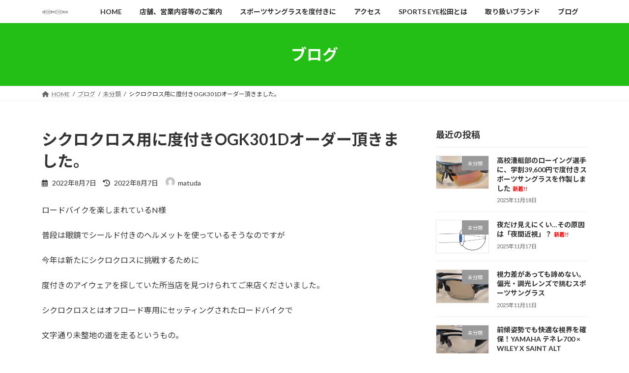

--- FILE ---
content_type: text/html; charset=UTF-8
request_url: https://xn--sportseye-oi9sg91j.com/ogk301dorder/
body_size: 18257
content:
<!DOCTYPE html>
<html lang="ja">
<head>
<meta charset="utf-8">
<meta http-equiv="X-UA-Compatible" content="IE=edge">
<meta name="viewport" content="width=device-width, initial-scale=1">

<title>シクロクロス用に度付きOGK301Dオーダー頂きました。 | SPORTS EYE松田｜松山市　スポーツアイマツダ　スポーツサングラス 度付き　GATOR  ZEROＲｈ＋　ＯＧＫ　ラレリーラグビー専用ゴーグル　AirFly Wiley-x J.F.REY SCICON　  OAKLEY 眼鏡レンズ専門店　レンズ交換　剣道用メガネ 　眼鏡　メガネ　</title>
<meta name='robots' content='max-image-preview:large' />
	<style>img:is([sizes="auto" i], [sizes^="auto," i]) { contain-intrinsic-size: 3000px 1500px }</style>
	<link rel='dns-prefetch' href='//webfonts.xserver.jp' />
<link rel='dns-prefetch' href='//www.googletagmanager.com' />
<link rel="alternate" type="application/rss+xml" title="SPORTS EYE松田｜松山市　スポーツアイマツダ　スポーツサングラス 度付き　GATOR  ZEROＲｈ＋　ＯＧＫ　ラレリーラグビー専用ゴーグル　AirFly Wiley-x J.F.REY SCICON　  OAKLEY 眼鏡レンズ専門店　レンズ交換　剣道用メガネ 　眼鏡　メガネ　 &raquo; フィード" href="https://xn--sportseye-oi9sg91j.com/feed/" />
<link rel="alternate" type="application/rss+xml" title="SPORTS EYE松田｜松山市　スポーツアイマツダ　スポーツサングラス 度付き　GATOR  ZEROＲｈ＋　ＯＧＫ　ラレリーラグビー専用ゴーグル　AirFly Wiley-x J.F.REY SCICON　  OAKLEY 眼鏡レンズ専門店　レンズ交換　剣道用メガネ 　眼鏡　メガネ　 &raquo; コメントフィード" href="https://xn--sportseye-oi9sg91j.com/comments/feed/" />
<link rel="alternate" type="application/rss+xml" title="SPORTS EYE松田｜松山市　スポーツアイマツダ　スポーツサングラス 度付き　GATOR  ZEROＲｈ＋　ＯＧＫ　ラレリーラグビー専用ゴーグル　AirFly Wiley-x J.F.REY SCICON　  OAKLEY 眼鏡レンズ専門店　レンズ交換　剣道用メガネ 　眼鏡　メガネ　 &raquo; シクロクロス用に度付きOGK301Dオーダー頂きました。 のコメントのフィード" href="https://xn--sportseye-oi9sg91j.com/ogk301dorder/feed/" />
<meta name="description" content="ロードバイクを楽しまれているN様普段は眼鏡でシールド付きのヘルメットを使っているそうなのですが今年は新たにシクロクロスに挑戦するために度付きのアイウェアを探していた所当店を見つけられてご来店くださいました。シクロクロスとはオフロード専用にセッティングされたロードバイクで文字通り未整地の道を走るというもの。その為普通の眼鏡では突発的に起こるアクシデントには対応できない場合があります。お選びいただいたフレーム" />		<!-- This site uses the Google Analytics by MonsterInsights plugin v9.10.0 - Using Analytics tracking - https://www.monsterinsights.com/ -->
							<script src="//www.googletagmanager.com/gtag/js?id=G-88GVNLY4QV"  data-cfasync="false" data-wpfc-render="false" type="text/javascript" async></script>
			<script data-cfasync="false" data-wpfc-render="false" type="text/javascript">
				var mi_version = '9.10.0';
				var mi_track_user = true;
				var mi_no_track_reason = '';
								var MonsterInsightsDefaultLocations = {"page_location":"https:\/\/xn--sportseye-oi9sg91j.com\/ogk301dorder\/"};
								if ( typeof MonsterInsightsPrivacyGuardFilter === 'function' ) {
					var MonsterInsightsLocations = (typeof MonsterInsightsExcludeQuery === 'object') ? MonsterInsightsPrivacyGuardFilter( MonsterInsightsExcludeQuery ) : MonsterInsightsPrivacyGuardFilter( MonsterInsightsDefaultLocations );
				} else {
					var MonsterInsightsLocations = (typeof MonsterInsightsExcludeQuery === 'object') ? MonsterInsightsExcludeQuery : MonsterInsightsDefaultLocations;
				}

								var disableStrs = [
										'ga-disable-G-88GVNLY4QV',
									];

				/* Function to detect opted out users */
				function __gtagTrackerIsOptedOut() {
					for (var index = 0; index < disableStrs.length; index++) {
						if (document.cookie.indexOf(disableStrs[index] + '=true') > -1) {
							return true;
						}
					}

					return false;
				}

				/* Disable tracking if the opt-out cookie exists. */
				if (__gtagTrackerIsOptedOut()) {
					for (var index = 0; index < disableStrs.length; index++) {
						window[disableStrs[index]] = true;
					}
				}

				/* Opt-out function */
				function __gtagTrackerOptout() {
					for (var index = 0; index < disableStrs.length; index++) {
						document.cookie = disableStrs[index] + '=true; expires=Thu, 31 Dec 2099 23:59:59 UTC; path=/';
						window[disableStrs[index]] = true;
					}
				}

				if ('undefined' === typeof gaOptout) {
					function gaOptout() {
						__gtagTrackerOptout();
					}
				}
								window.dataLayer = window.dataLayer || [];

				window.MonsterInsightsDualTracker = {
					helpers: {},
					trackers: {},
				};
				if (mi_track_user) {
					function __gtagDataLayer() {
						dataLayer.push(arguments);
					}

					function __gtagTracker(type, name, parameters) {
						if (!parameters) {
							parameters = {};
						}

						if (parameters.send_to) {
							__gtagDataLayer.apply(null, arguments);
							return;
						}

						if (type === 'event') {
														parameters.send_to = monsterinsights_frontend.v4_id;
							var hookName = name;
							if (typeof parameters['event_category'] !== 'undefined') {
								hookName = parameters['event_category'] + ':' + name;
							}

							if (typeof MonsterInsightsDualTracker.trackers[hookName] !== 'undefined') {
								MonsterInsightsDualTracker.trackers[hookName](parameters);
							} else {
								__gtagDataLayer('event', name, parameters);
							}
							
						} else {
							__gtagDataLayer.apply(null, arguments);
						}
					}

					__gtagTracker('js', new Date());
					__gtagTracker('set', {
						'developer_id.dZGIzZG': true,
											});
					if ( MonsterInsightsLocations.page_location ) {
						__gtagTracker('set', MonsterInsightsLocations);
					}
										__gtagTracker('config', 'G-88GVNLY4QV', {"forceSSL":"true","link_attribution":"true"} );
										window.gtag = __gtagTracker;										(function () {
						/* https://developers.google.com/analytics/devguides/collection/analyticsjs/ */
						/* ga and __gaTracker compatibility shim. */
						var noopfn = function () {
							return null;
						};
						var newtracker = function () {
							return new Tracker();
						};
						var Tracker = function () {
							return null;
						};
						var p = Tracker.prototype;
						p.get = noopfn;
						p.set = noopfn;
						p.send = function () {
							var args = Array.prototype.slice.call(arguments);
							args.unshift('send');
							__gaTracker.apply(null, args);
						};
						var __gaTracker = function () {
							var len = arguments.length;
							if (len === 0) {
								return;
							}
							var f = arguments[len - 1];
							if (typeof f !== 'object' || f === null || typeof f.hitCallback !== 'function') {
								if ('send' === arguments[0]) {
									var hitConverted, hitObject = false, action;
									if ('event' === arguments[1]) {
										if ('undefined' !== typeof arguments[3]) {
											hitObject = {
												'eventAction': arguments[3],
												'eventCategory': arguments[2],
												'eventLabel': arguments[4],
												'value': arguments[5] ? arguments[5] : 1,
											}
										}
									}
									if ('pageview' === arguments[1]) {
										if ('undefined' !== typeof arguments[2]) {
											hitObject = {
												'eventAction': 'page_view',
												'page_path': arguments[2],
											}
										}
									}
									if (typeof arguments[2] === 'object') {
										hitObject = arguments[2];
									}
									if (typeof arguments[5] === 'object') {
										Object.assign(hitObject, arguments[5]);
									}
									if ('undefined' !== typeof arguments[1].hitType) {
										hitObject = arguments[1];
										if ('pageview' === hitObject.hitType) {
											hitObject.eventAction = 'page_view';
										}
									}
									if (hitObject) {
										action = 'timing' === arguments[1].hitType ? 'timing_complete' : hitObject.eventAction;
										hitConverted = mapArgs(hitObject);
										__gtagTracker('event', action, hitConverted);
									}
								}
								return;
							}

							function mapArgs(args) {
								var arg, hit = {};
								var gaMap = {
									'eventCategory': 'event_category',
									'eventAction': 'event_action',
									'eventLabel': 'event_label',
									'eventValue': 'event_value',
									'nonInteraction': 'non_interaction',
									'timingCategory': 'event_category',
									'timingVar': 'name',
									'timingValue': 'value',
									'timingLabel': 'event_label',
									'page': 'page_path',
									'location': 'page_location',
									'title': 'page_title',
									'referrer' : 'page_referrer',
								};
								for (arg in args) {
																		if (!(!args.hasOwnProperty(arg) || !gaMap.hasOwnProperty(arg))) {
										hit[gaMap[arg]] = args[arg];
									} else {
										hit[arg] = args[arg];
									}
								}
								return hit;
							}

							try {
								f.hitCallback();
							} catch (ex) {
							}
						};
						__gaTracker.create = newtracker;
						__gaTracker.getByName = newtracker;
						__gaTracker.getAll = function () {
							return [];
						};
						__gaTracker.remove = noopfn;
						__gaTracker.loaded = true;
						window['__gaTracker'] = __gaTracker;
					})();
									} else {
										console.log("");
					(function () {
						function __gtagTracker() {
							return null;
						}

						window['__gtagTracker'] = __gtagTracker;
						window['gtag'] = __gtagTracker;
					})();
									}
			</script>
							<!-- / Google Analytics by MonsterInsights -->
		<script type="text/javascript">
/* <![CDATA[ */
window._wpemojiSettings = {"baseUrl":"https:\/\/s.w.org\/images\/core\/emoji\/16.0.1\/72x72\/","ext":".png","svgUrl":"https:\/\/s.w.org\/images\/core\/emoji\/16.0.1\/svg\/","svgExt":".svg","source":{"concatemoji":"https:\/\/xn--sportseye-oi9sg91j.com\/wp-includes\/js\/wp-emoji-release.min.js?ver=6.8.3"}};
/*! This file is auto-generated */
!function(s,n){var o,i,e;function c(e){try{var t={supportTests:e,timestamp:(new Date).valueOf()};sessionStorage.setItem(o,JSON.stringify(t))}catch(e){}}function p(e,t,n){e.clearRect(0,0,e.canvas.width,e.canvas.height),e.fillText(t,0,0);var t=new Uint32Array(e.getImageData(0,0,e.canvas.width,e.canvas.height).data),a=(e.clearRect(0,0,e.canvas.width,e.canvas.height),e.fillText(n,0,0),new Uint32Array(e.getImageData(0,0,e.canvas.width,e.canvas.height).data));return t.every(function(e,t){return e===a[t]})}function u(e,t){e.clearRect(0,0,e.canvas.width,e.canvas.height),e.fillText(t,0,0);for(var n=e.getImageData(16,16,1,1),a=0;a<n.data.length;a++)if(0!==n.data[a])return!1;return!0}function f(e,t,n,a){switch(t){case"flag":return n(e,"\ud83c\udff3\ufe0f\u200d\u26a7\ufe0f","\ud83c\udff3\ufe0f\u200b\u26a7\ufe0f")?!1:!n(e,"\ud83c\udde8\ud83c\uddf6","\ud83c\udde8\u200b\ud83c\uddf6")&&!n(e,"\ud83c\udff4\udb40\udc67\udb40\udc62\udb40\udc65\udb40\udc6e\udb40\udc67\udb40\udc7f","\ud83c\udff4\u200b\udb40\udc67\u200b\udb40\udc62\u200b\udb40\udc65\u200b\udb40\udc6e\u200b\udb40\udc67\u200b\udb40\udc7f");case"emoji":return!a(e,"\ud83e\udedf")}return!1}function g(e,t,n,a){var r="undefined"!=typeof WorkerGlobalScope&&self instanceof WorkerGlobalScope?new OffscreenCanvas(300,150):s.createElement("canvas"),o=r.getContext("2d",{willReadFrequently:!0}),i=(o.textBaseline="top",o.font="600 32px Arial",{});return e.forEach(function(e){i[e]=t(o,e,n,a)}),i}function t(e){var t=s.createElement("script");t.src=e,t.defer=!0,s.head.appendChild(t)}"undefined"!=typeof Promise&&(o="wpEmojiSettingsSupports",i=["flag","emoji"],n.supports={everything:!0,everythingExceptFlag:!0},e=new Promise(function(e){s.addEventListener("DOMContentLoaded",e,{once:!0})}),new Promise(function(t){var n=function(){try{var e=JSON.parse(sessionStorage.getItem(o));if("object"==typeof e&&"number"==typeof e.timestamp&&(new Date).valueOf()<e.timestamp+604800&&"object"==typeof e.supportTests)return e.supportTests}catch(e){}return null}();if(!n){if("undefined"!=typeof Worker&&"undefined"!=typeof OffscreenCanvas&&"undefined"!=typeof URL&&URL.createObjectURL&&"undefined"!=typeof Blob)try{var e="postMessage("+g.toString()+"("+[JSON.stringify(i),f.toString(),p.toString(),u.toString()].join(",")+"));",a=new Blob([e],{type:"text/javascript"}),r=new Worker(URL.createObjectURL(a),{name:"wpTestEmojiSupports"});return void(r.onmessage=function(e){c(n=e.data),r.terminate(),t(n)})}catch(e){}c(n=g(i,f,p,u))}t(n)}).then(function(e){for(var t in e)n.supports[t]=e[t],n.supports.everything=n.supports.everything&&n.supports[t],"flag"!==t&&(n.supports.everythingExceptFlag=n.supports.everythingExceptFlag&&n.supports[t]);n.supports.everythingExceptFlag=n.supports.everythingExceptFlag&&!n.supports.flag,n.DOMReady=!1,n.readyCallback=function(){n.DOMReady=!0}}).then(function(){return e}).then(function(){var e;n.supports.everything||(n.readyCallback(),(e=n.source||{}).concatemoji?t(e.concatemoji):e.wpemoji&&e.twemoji&&(t(e.twemoji),t(e.wpemoji)))}))}((window,document),window._wpemojiSettings);
/* ]]> */
</script>
<link rel='stylesheet' id='vkExUnit_common_style-css' href='https://xn--sportseye-oi9sg91j.com/wp-content/plugins/vk-all-in-one-expansion-unit/assets/css/vkExUnit_style.css?ver=9.112.3.0' type='text/css' media='all' />
<style id='vkExUnit_common_style-inline-css' type='text/css'>
:root {--ver_page_top_button_url:url(https://xn--sportseye-oi9sg91j.com/wp-content/plugins/vk-all-in-one-expansion-unit/assets/images/to-top-btn-icon.svg);}@font-face {font-weight: normal;font-style: normal;font-family: "vk_sns";src: url("https://xn--sportseye-oi9sg91j.com/wp-content/plugins/vk-all-in-one-expansion-unit/inc/sns/icons/fonts/vk_sns.eot?-bq20cj");src: url("https://xn--sportseye-oi9sg91j.com/wp-content/plugins/vk-all-in-one-expansion-unit/inc/sns/icons/fonts/vk_sns.eot?#iefix-bq20cj") format("embedded-opentype"),url("https://xn--sportseye-oi9sg91j.com/wp-content/plugins/vk-all-in-one-expansion-unit/inc/sns/icons/fonts/vk_sns.woff?-bq20cj") format("woff"),url("https://xn--sportseye-oi9sg91j.com/wp-content/plugins/vk-all-in-one-expansion-unit/inc/sns/icons/fonts/vk_sns.ttf?-bq20cj") format("truetype"),url("https://xn--sportseye-oi9sg91j.com/wp-content/plugins/vk-all-in-one-expansion-unit/inc/sns/icons/fonts/vk_sns.svg?-bq20cj#vk_sns") format("svg");}
.veu_promotion-alert__content--text {border: 1px solid rgba(0,0,0,0.125);padding: 0.5em 1em;border-radius: var(--vk-size-radius);margin-bottom: var(--vk-margin-block-bottom);font-size: 0.875rem;}/* Alert Content部分に段落タグを入れた場合に最後の段落の余白を0にする */.veu_promotion-alert__content--text p:last-of-type{margin-bottom:0;margin-top: 0;}
</style>
<style id='wp-emoji-styles-inline-css' type='text/css'>

	img.wp-smiley, img.emoji {
		display: inline !important;
		border: none !important;
		box-shadow: none !important;
		height: 1em !important;
		width: 1em !important;
		margin: 0 0.07em !important;
		vertical-align: -0.1em !important;
		background: none !important;
		padding: 0 !important;
	}
</style>
<link rel='stylesheet' id='wp-block-library-css' href='https://xn--sportseye-oi9sg91j.com/wp-includes/css/dist/block-library/style.min.css?ver=6.8.3' type='text/css' media='all' />
<style id='wp-block-library-inline-css' type='text/css'>
.vk-cols--reverse{flex-direction:row-reverse}.vk-cols--hasbtn{margin-bottom:0}.vk-cols--hasbtn>.row>.vk_gridColumn_item,.vk-cols--hasbtn>.wp-block-column{position:relative;padding-bottom:3em}.vk-cols--hasbtn>.row>.vk_gridColumn_item>.wp-block-buttons,.vk-cols--hasbtn>.row>.vk_gridColumn_item>.vk_button,.vk-cols--hasbtn>.wp-block-column>.wp-block-buttons,.vk-cols--hasbtn>.wp-block-column>.vk_button{position:absolute;bottom:0;width:100%}.vk-cols--fit.wp-block-columns{gap:0}.vk-cols--fit.wp-block-columns,.vk-cols--fit.wp-block-columns:not(.is-not-stacked-on-mobile){margin-top:0;margin-bottom:0;justify-content:space-between}.vk-cols--fit.wp-block-columns>.wp-block-column *:last-child,.vk-cols--fit.wp-block-columns:not(.is-not-stacked-on-mobile)>.wp-block-column *:last-child{margin-bottom:0}.vk-cols--fit.wp-block-columns>.wp-block-column>.wp-block-cover,.vk-cols--fit.wp-block-columns:not(.is-not-stacked-on-mobile)>.wp-block-column>.wp-block-cover{margin-top:0}.vk-cols--fit.wp-block-columns.has-background,.vk-cols--fit.wp-block-columns:not(.is-not-stacked-on-mobile).has-background{padding:0}@media(max-width: 599px){.vk-cols--fit.wp-block-columns:not(.has-background)>.wp-block-column:not(.has-background),.vk-cols--fit.wp-block-columns:not(.is-not-stacked-on-mobile):not(.has-background)>.wp-block-column:not(.has-background){padding-left:0 !important;padding-right:0 !important}}@media(min-width: 782px){.vk-cols--fit.wp-block-columns .block-editor-block-list__block.wp-block-column:not(:first-child),.vk-cols--fit.wp-block-columns>.wp-block-column:not(:first-child),.vk-cols--fit.wp-block-columns:not(.is-not-stacked-on-mobile) .block-editor-block-list__block.wp-block-column:not(:first-child),.vk-cols--fit.wp-block-columns:not(.is-not-stacked-on-mobile)>.wp-block-column:not(:first-child){margin-left:0}}@media(min-width: 600px)and (max-width: 781px){.vk-cols--fit.wp-block-columns .wp-block-column:nth-child(2n),.vk-cols--fit.wp-block-columns:not(.is-not-stacked-on-mobile) .wp-block-column:nth-child(2n){margin-left:0}.vk-cols--fit.wp-block-columns .wp-block-column:not(:only-child),.vk-cols--fit.wp-block-columns:not(.is-not-stacked-on-mobile) .wp-block-column:not(:only-child){flex-basis:50% !important}}.vk-cols--fit--gap1.wp-block-columns{gap:1px}@media(min-width: 600px)and (max-width: 781px){.vk-cols--fit--gap1.wp-block-columns .wp-block-column:not(:only-child){flex-basis:calc(50% - 1px) !important}}.vk-cols--fit.vk-cols--grid>.block-editor-block-list__block,.vk-cols--fit.vk-cols--grid>.wp-block-column,.vk-cols--fit.vk-cols--grid:not(.is-not-stacked-on-mobile)>.block-editor-block-list__block,.vk-cols--fit.vk-cols--grid:not(.is-not-stacked-on-mobile)>.wp-block-column{flex-basis:50%;box-sizing:border-box}@media(max-width: 599px){.vk-cols--fit.vk-cols--grid.vk-cols--grid--alignfull>.wp-block-column:nth-child(2)>.wp-block-cover,.vk-cols--fit.vk-cols--grid.vk-cols--grid--alignfull>.wp-block-column:nth-child(2)>.vk_outer,.vk-cols--fit.vk-cols--grid:not(.is-not-stacked-on-mobile).vk-cols--grid--alignfull>.wp-block-column:nth-child(2)>.wp-block-cover,.vk-cols--fit.vk-cols--grid:not(.is-not-stacked-on-mobile).vk-cols--grid--alignfull>.wp-block-column:nth-child(2)>.vk_outer{width:100vw;margin-right:calc((100% - 100vw)/2);margin-left:calc((100% - 100vw)/2)}}@media(min-width: 600px){.vk-cols--fit.vk-cols--grid.vk-cols--grid--alignfull>.wp-block-column:nth-child(2)>.wp-block-cover,.vk-cols--fit.vk-cols--grid.vk-cols--grid--alignfull>.wp-block-column:nth-child(2)>.vk_outer,.vk-cols--fit.vk-cols--grid:not(.is-not-stacked-on-mobile).vk-cols--grid--alignfull>.wp-block-column:nth-child(2)>.wp-block-cover,.vk-cols--fit.vk-cols--grid:not(.is-not-stacked-on-mobile).vk-cols--grid--alignfull>.wp-block-column:nth-child(2)>.vk_outer{margin-right:calc(100% - 50vw);width:50vw}}@media(min-width: 600px){.vk-cols--fit.vk-cols--grid.vk-cols--grid--alignfull.vk-cols--reverse>.wp-block-column,.vk-cols--fit.vk-cols--grid:not(.is-not-stacked-on-mobile).vk-cols--grid--alignfull.vk-cols--reverse>.wp-block-column{margin-left:0;margin-right:0}.vk-cols--fit.vk-cols--grid.vk-cols--grid--alignfull.vk-cols--reverse>.wp-block-column:nth-child(2)>.wp-block-cover,.vk-cols--fit.vk-cols--grid.vk-cols--grid--alignfull.vk-cols--reverse>.wp-block-column:nth-child(2)>.vk_outer,.vk-cols--fit.vk-cols--grid:not(.is-not-stacked-on-mobile).vk-cols--grid--alignfull.vk-cols--reverse>.wp-block-column:nth-child(2)>.wp-block-cover,.vk-cols--fit.vk-cols--grid:not(.is-not-stacked-on-mobile).vk-cols--grid--alignfull.vk-cols--reverse>.wp-block-column:nth-child(2)>.vk_outer{margin-left:calc(100% - 50vw)}}.vk-cols--menu h2,.vk-cols--menu h3,.vk-cols--menu h4,.vk-cols--menu h5{margin-bottom:.2em;text-shadow:#000 0 0 10px}.vk-cols--menu h2:first-child,.vk-cols--menu h3:first-child,.vk-cols--menu h4:first-child,.vk-cols--menu h5:first-child{margin-top:0}.vk-cols--menu p{margin-bottom:1rem;text-shadow:#000 0 0 10px}.vk-cols--menu .wp-block-cover__inner-container:last-child{margin-bottom:0}.vk-cols--fitbnrs .wp-block-column .wp-block-cover:hover img{filter:unset}.vk-cols--fitbnrs .wp-block-column .wp-block-cover:hover{background-color:unset}.vk-cols--fitbnrs .wp-block-column .wp-block-cover:hover .wp-block-cover__image-background{filter:unset !important}.vk-cols--fitbnrs .wp-block-cover .wp-block-cover__inner-container{position:absolute;height:100%;width:100%}.vk-cols--fitbnrs .vk_button{height:100%;margin:0}.vk-cols--fitbnrs .vk_button .vk_button_btn,.vk-cols--fitbnrs .vk_button .btn{height:100%;width:100%;border:none;box-shadow:none;background-color:unset !important;transition:unset}.vk-cols--fitbnrs .vk_button .vk_button_btn:hover,.vk-cols--fitbnrs .vk_button .btn:hover{transition:unset}.vk-cols--fitbnrs .vk_button .vk_button_btn:after,.vk-cols--fitbnrs .vk_button .btn:after{border:none}.vk-cols--fitbnrs .vk_button .vk_button_link_txt{width:100%;position:absolute;top:50%;left:50%;transform:translateY(-50%) translateX(-50%);font-size:2rem;text-shadow:#000 0 0 10px}.vk-cols--fitbnrs .vk_button .vk_button_link_subCaption{width:100%;position:absolute;top:calc(50% + 2.2em);left:50%;transform:translateY(-50%) translateX(-50%);text-shadow:#000 0 0 10px}@media(min-width: 992px){.vk-cols--media.wp-block-columns{gap:3rem}}.vk-fit-map figure{margin-bottom:0}.vk-fit-map iframe{position:relative;margin-bottom:0;display:block;max-height:400px;width:100vw}.vk-fit-map:is(.alignfull,.alignwide) div{max-width:100%}.vk-table--th--width25 :where(tr>*:first-child){width:25%}.vk-table--th--width30 :where(tr>*:first-child){width:30%}.vk-table--th--width35 :where(tr>*:first-child){width:35%}.vk-table--th--width40 :where(tr>*:first-child){width:40%}.vk-table--th--bg-bright :where(tr>*:first-child){background-color:var(--wp--preset--color--bg-secondary, rgba(0, 0, 0, 0.05))}@media(max-width: 599px){.vk-table--mobile-block :is(th,td){width:100%;display:block}.vk-table--mobile-block.wp-block-table table :is(th,td){border-top:none}}.vk-table--width--th25 :where(tr>*:first-child){width:25%}.vk-table--width--th30 :where(tr>*:first-child){width:30%}.vk-table--width--th35 :where(tr>*:first-child){width:35%}.vk-table--width--th40 :where(tr>*:first-child){width:40%}.no-margin{margin:0}@media(max-width: 599px){.wp-block-image.vk-aligncenter--mobile>.alignright{float:none;margin-left:auto;margin-right:auto}.vk-no-padding-horizontal--mobile{padding-left:0 !important;padding-right:0 !important}}
/* VK Color Palettes */:root{ --vk-color-primary:#23bf15}:root .has-vk-color-primary-color { color:var(--vk-color-primary); }:root .has-vk-color-primary-background-color { background-color:var(--vk-color-primary); }:root{ --vk-color-primary-dark:#1c9911}:root .has-vk-color-primary-dark-color { color:var(--vk-color-primary-dark); }:root .has-vk-color-primary-dark-background-color { background-color:var(--vk-color-primary-dark); }:root{ --vk-color-primary-vivid:#27d217}:root .has-vk-color-primary-vivid-color { color:var(--vk-color-primary-vivid); }:root .has-vk-color-primary-vivid-background-color { background-color:var(--vk-color-primary-vivid); }
</style>
<style id='classic-theme-styles-inline-css' type='text/css'>
/*! This file is auto-generated */
.wp-block-button__link{color:#fff;background-color:#32373c;border-radius:9999px;box-shadow:none;text-decoration:none;padding:calc(.667em + 2px) calc(1.333em + 2px);font-size:1.125em}.wp-block-file__button{background:#32373c;color:#fff;text-decoration:none}
</style>
<style id='global-styles-inline-css' type='text/css'>
:root{--wp--preset--aspect-ratio--square: 1;--wp--preset--aspect-ratio--4-3: 4/3;--wp--preset--aspect-ratio--3-4: 3/4;--wp--preset--aspect-ratio--3-2: 3/2;--wp--preset--aspect-ratio--2-3: 2/3;--wp--preset--aspect-ratio--16-9: 16/9;--wp--preset--aspect-ratio--9-16: 9/16;--wp--preset--color--black: #000000;--wp--preset--color--cyan-bluish-gray: #abb8c3;--wp--preset--color--white: #ffffff;--wp--preset--color--pale-pink: #f78da7;--wp--preset--color--vivid-red: #cf2e2e;--wp--preset--color--luminous-vivid-orange: #ff6900;--wp--preset--color--luminous-vivid-amber: #fcb900;--wp--preset--color--light-green-cyan: #7bdcb5;--wp--preset--color--vivid-green-cyan: #00d084;--wp--preset--color--pale-cyan-blue: #8ed1fc;--wp--preset--color--vivid-cyan-blue: #0693e3;--wp--preset--color--vivid-purple: #9b51e0;--wp--preset--gradient--vivid-cyan-blue-to-vivid-purple: linear-gradient(135deg,rgba(6,147,227,1) 0%,rgb(155,81,224) 100%);--wp--preset--gradient--light-green-cyan-to-vivid-green-cyan: linear-gradient(135deg,rgb(122,220,180) 0%,rgb(0,208,130) 100%);--wp--preset--gradient--luminous-vivid-amber-to-luminous-vivid-orange: linear-gradient(135deg,rgba(252,185,0,1) 0%,rgba(255,105,0,1) 100%);--wp--preset--gradient--luminous-vivid-orange-to-vivid-red: linear-gradient(135deg,rgba(255,105,0,1) 0%,rgb(207,46,46) 100%);--wp--preset--gradient--very-light-gray-to-cyan-bluish-gray: linear-gradient(135deg,rgb(238,238,238) 0%,rgb(169,184,195) 100%);--wp--preset--gradient--cool-to-warm-spectrum: linear-gradient(135deg,rgb(74,234,220) 0%,rgb(151,120,209) 20%,rgb(207,42,186) 40%,rgb(238,44,130) 60%,rgb(251,105,98) 80%,rgb(254,248,76) 100%);--wp--preset--gradient--blush-light-purple: linear-gradient(135deg,rgb(255,206,236) 0%,rgb(152,150,240) 100%);--wp--preset--gradient--blush-bordeaux: linear-gradient(135deg,rgb(254,205,165) 0%,rgb(254,45,45) 50%,rgb(107,0,62) 100%);--wp--preset--gradient--luminous-dusk: linear-gradient(135deg,rgb(255,203,112) 0%,rgb(199,81,192) 50%,rgb(65,88,208) 100%);--wp--preset--gradient--pale-ocean: linear-gradient(135deg,rgb(255,245,203) 0%,rgb(182,227,212) 50%,rgb(51,167,181) 100%);--wp--preset--gradient--electric-grass: linear-gradient(135deg,rgb(202,248,128) 0%,rgb(113,206,126) 100%);--wp--preset--gradient--midnight: linear-gradient(135deg,rgb(2,3,129) 0%,rgb(40,116,252) 100%);--wp--preset--gradient--vivid-green-cyan-to-vivid-cyan-blue: linear-gradient(135deg,rgba(0,208,132,1) 0%,rgba(6,147,227,1) 100%);--wp--preset--font-size--small: 14px;--wp--preset--font-size--medium: 20px;--wp--preset--font-size--large: 24px;--wp--preset--font-size--x-large: 42px;--wp--preset--font-size--regular: 16px;--wp--preset--font-size--huge: 36px;--wp--preset--spacing--20: 0.44rem;--wp--preset--spacing--30: 0.67rem;--wp--preset--spacing--40: 1rem;--wp--preset--spacing--50: 1.5rem;--wp--preset--spacing--60: 2.25rem;--wp--preset--spacing--70: 3.38rem;--wp--preset--spacing--80: 5.06rem;--wp--preset--shadow--natural: 6px 6px 9px rgba(0, 0, 0, 0.2);--wp--preset--shadow--deep: 12px 12px 50px rgba(0, 0, 0, 0.4);--wp--preset--shadow--sharp: 6px 6px 0px rgba(0, 0, 0, 0.2);--wp--preset--shadow--outlined: 6px 6px 0px -3px rgba(255, 255, 255, 1), 6px 6px rgba(0, 0, 0, 1);--wp--preset--shadow--crisp: 6px 6px 0px rgba(0, 0, 0, 1);}:where(.is-layout-flex){gap: 0.5em;}:where(.is-layout-grid){gap: 0.5em;}body .is-layout-flex{display: flex;}.is-layout-flex{flex-wrap: wrap;align-items: center;}.is-layout-flex > :is(*, div){margin: 0;}body .is-layout-grid{display: grid;}.is-layout-grid > :is(*, div){margin: 0;}:where(.wp-block-columns.is-layout-flex){gap: 2em;}:where(.wp-block-columns.is-layout-grid){gap: 2em;}:where(.wp-block-post-template.is-layout-flex){gap: 1.25em;}:where(.wp-block-post-template.is-layout-grid){gap: 1.25em;}.has-black-color{color: var(--wp--preset--color--black) !important;}.has-cyan-bluish-gray-color{color: var(--wp--preset--color--cyan-bluish-gray) !important;}.has-white-color{color: var(--wp--preset--color--white) !important;}.has-pale-pink-color{color: var(--wp--preset--color--pale-pink) !important;}.has-vivid-red-color{color: var(--wp--preset--color--vivid-red) !important;}.has-luminous-vivid-orange-color{color: var(--wp--preset--color--luminous-vivid-orange) !important;}.has-luminous-vivid-amber-color{color: var(--wp--preset--color--luminous-vivid-amber) !important;}.has-light-green-cyan-color{color: var(--wp--preset--color--light-green-cyan) !important;}.has-vivid-green-cyan-color{color: var(--wp--preset--color--vivid-green-cyan) !important;}.has-pale-cyan-blue-color{color: var(--wp--preset--color--pale-cyan-blue) !important;}.has-vivid-cyan-blue-color{color: var(--wp--preset--color--vivid-cyan-blue) !important;}.has-vivid-purple-color{color: var(--wp--preset--color--vivid-purple) !important;}.has-black-background-color{background-color: var(--wp--preset--color--black) !important;}.has-cyan-bluish-gray-background-color{background-color: var(--wp--preset--color--cyan-bluish-gray) !important;}.has-white-background-color{background-color: var(--wp--preset--color--white) !important;}.has-pale-pink-background-color{background-color: var(--wp--preset--color--pale-pink) !important;}.has-vivid-red-background-color{background-color: var(--wp--preset--color--vivid-red) !important;}.has-luminous-vivid-orange-background-color{background-color: var(--wp--preset--color--luminous-vivid-orange) !important;}.has-luminous-vivid-amber-background-color{background-color: var(--wp--preset--color--luminous-vivid-amber) !important;}.has-light-green-cyan-background-color{background-color: var(--wp--preset--color--light-green-cyan) !important;}.has-vivid-green-cyan-background-color{background-color: var(--wp--preset--color--vivid-green-cyan) !important;}.has-pale-cyan-blue-background-color{background-color: var(--wp--preset--color--pale-cyan-blue) !important;}.has-vivid-cyan-blue-background-color{background-color: var(--wp--preset--color--vivid-cyan-blue) !important;}.has-vivid-purple-background-color{background-color: var(--wp--preset--color--vivid-purple) !important;}.has-black-border-color{border-color: var(--wp--preset--color--black) !important;}.has-cyan-bluish-gray-border-color{border-color: var(--wp--preset--color--cyan-bluish-gray) !important;}.has-white-border-color{border-color: var(--wp--preset--color--white) !important;}.has-pale-pink-border-color{border-color: var(--wp--preset--color--pale-pink) !important;}.has-vivid-red-border-color{border-color: var(--wp--preset--color--vivid-red) !important;}.has-luminous-vivid-orange-border-color{border-color: var(--wp--preset--color--luminous-vivid-orange) !important;}.has-luminous-vivid-amber-border-color{border-color: var(--wp--preset--color--luminous-vivid-amber) !important;}.has-light-green-cyan-border-color{border-color: var(--wp--preset--color--light-green-cyan) !important;}.has-vivid-green-cyan-border-color{border-color: var(--wp--preset--color--vivid-green-cyan) !important;}.has-pale-cyan-blue-border-color{border-color: var(--wp--preset--color--pale-cyan-blue) !important;}.has-vivid-cyan-blue-border-color{border-color: var(--wp--preset--color--vivid-cyan-blue) !important;}.has-vivid-purple-border-color{border-color: var(--wp--preset--color--vivid-purple) !important;}.has-vivid-cyan-blue-to-vivid-purple-gradient-background{background: var(--wp--preset--gradient--vivid-cyan-blue-to-vivid-purple) !important;}.has-light-green-cyan-to-vivid-green-cyan-gradient-background{background: var(--wp--preset--gradient--light-green-cyan-to-vivid-green-cyan) !important;}.has-luminous-vivid-amber-to-luminous-vivid-orange-gradient-background{background: var(--wp--preset--gradient--luminous-vivid-amber-to-luminous-vivid-orange) !important;}.has-luminous-vivid-orange-to-vivid-red-gradient-background{background: var(--wp--preset--gradient--luminous-vivid-orange-to-vivid-red) !important;}.has-very-light-gray-to-cyan-bluish-gray-gradient-background{background: var(--wp--preset--gradient--very-light-gray-to-cyan-bluish-gray) !important;}.has-cool-to-warm-spectrum-gradient-background{background: var(--wp--preset--gradient--cool-to-warm-spectrum) !important;}.has-blush-light-purple-gradient-background{background: var(--wp--preset--gradient--blush-light-purple) !important;}.has-blush-bordeaux-gradient-background{background: var(--wp--preset--gradient--blush-bordeaux) !important;}.has-luminous-dusk-gradient-background{background: var(--wp--preset--gradient--luminous-dusk) !important;}.has-pale-ocean-gradient-background{background: var(--wp--preset--gradient--pale-ocean) !important;}.has-electric-grass-gradient-background{background: var(--wp--preset--gradient--electric-grass) !important;}.has-midnight-gradient-background{background: var(--wp--preset--gradient--midnight) !important;}.has-small-font-size{font-size: var(--wp--preset--font-size--small) !important;}.has-medium-font-size{font-size: var(--wp--preset--font-size--medium) !important;}.has-large-font-size{font-size: var(--wp--preset--font-size--large) !important;}.has-x-large-font-size{font-size: var(--wp--preset--font-size--x-large) !important;}
:where(.wp-block-post-template.is-layout-flex){gap: 1.25em;}:where(.wp-block-post-template.is-layout-grid){gap: 1.25em;}
:where(.wp-block-columns.is-layout-flex){gap: 2em;}:where(.wp-block-columns.is-layout-grid){gap: 2em;}
:root :where(.wp-block-pullquote){font-size: 1.5em;line-height: 1.6;}
</style>
<link rel='stylesheet' id='contact-form-7-css' href='https://xn--sportseye-oi9sg91j.com/wp-content/plugins/contact-form-7/includes/css/styles.css?ver=6.1.3' type='text/css' media='all' />
<link rel='stylesheet' id='lightning-common-style-css' href='https://xn--sportseye-oi9sg91j.com/wp-content/themes/lightning/_g3/assets/css/style.css?ver=15.32.1' type='text/css' media='all' />
<style id='lightning-common-style-inline-css' type='text/css'>
/* Lightning */:root {--vk-color-primary:#23bf15;--vk-color-primary-dark:#1c9911;--vk-color-primary-vivid:#27d217;--g_nav_main_acc_icon_open_url:url(https://xn--sportseye-oi9sg91j.com/wp-content/themes/lightning/_g3/inc/vk-mobile-nav/package/images/vk-menu-acc-icon-open-black.svg);--g_nav_main_acc_icon_close_url: url(https://xn--sportseye-oi9sg91j.com/wp-content/themes/lightning/_g3/inc/vk-mobile-nav/package/images/vk-menu-close-black.svg);--g_nav_sub_acc_icon_open_url: url(https://xn--sportseye-oi9sg91j.com/wp-content/themes/lightning/_g3/inc/vk-mobile-nav/package/images/vk-menu-acc-icon-open-white.svg);--g_nav_sub_acc_icon_close_url: url(https://xn--sportseye-oi9sg91j.com/wp-content/themes/lightning/_g3/inc/vk-mobile-nav/package/images/vk-menu-close-white.svg);}
:root{--swiper-navigation-color: #fff;}
/* vk-mobile-nav */:root {--vk-mobile-nav-menu-btn-bg-src: url("https://xn--sportseye-oi9sg91j.com/wp-content/themes/lightning/_g3/inc/vk-mobile-nav/package/images/vk-menu-btn-black.svg");--vk-mobile-nav-menu-btn-close-bg-src: url("https://xn--sportseye-oi9sg91j.com/wp-content/themes/lightning/_g3/inc/vk-mobile-nav/package/images/vk-menu-close-black.svg");--vk-menu-acc-icon-open-black-bg-src: url("https://xn--sportseye-oi9sg91j.com/wp-content/themes/lightning/_g3/inc/vk-mobile-nav/package/images/vk-menu-acc-icon-open-black.svg");--vk-menu-acc-icon-open-white-bg-src: url("https://xn--sportseye-oi9sg91j.com/wp-content/themes/lightning/_g3/inc/vk-mobile-nav/package/images/vk-menu-acc-icon-open-white.svg");--vk-menu-acc-icon-close-black-bg-src: url("https://xn--sportseye-oi9sg91j.com/wp-content/themes/lightning/_g3/inc/vk-mobile-nav/package/images/vk-menu-close-black.svg");--vk-menu-acc-icon-close-white-bg-src: url("https://xn--sportseye-oi9sg91j.com/wp-content/themes/lightning/_g3/inc/vk-mobile-nav/package/images/vk-menu-close-white.svg");}
</style>
<link rel='stylesheet' id='lightning-design-style-css' href='https://xn--sportseye-oi9sg91j.com/wp-content/themes/lightning/_g3/design-skin/origin3/css/style.css?ver=15.32.1' type='text/css' media='all' />
<style id='lightning-design-style-inline-css' type='text/css'>
.tagcloud a:before { font-family: "Font Awesome 5 Free";content: "\f02b";font-weight: bold; }
</style>
<link rel='stylesheet' id='vk-swiper-style-css' href='https://xn--sportseye-oi9sg91j.com/wp-content/themes/lightning/vendor/vektor-inc/vk-swiper/src/assets/css/swiper-bundle.min.css?ver=11.0.2' type='text/css' media='all' />
<link rel='stylesheet' id='vk-blog-card-css' href='https://xn--sportseye-oi9sg91j.com/wp-content/themes/lightning/_g3/inc/vk-wp-oembed-blog-card/package/css/blog-card.css?ver=6.8.3' type='text/css' media='all' />
<link rel='stylesheet' id='veu-cta-css' href='https://xn--sportseye-oi9sg91j.com/wp-content/plugins/vk-all-in-one-expansion-unit/inc/call-to-action/package/assets/css/style.css?ver=9.112.3.0' type='text/css' media='all' />
<link rel='stylesheet' id='lightning-theme-style-css' href='https://xn--sportseye-oi9sg91j.com/wp-content/themes/lightning/style.css?ver=15.32.1' type='text/css' media='all' />
<link rel='stylesheet' id='vk-font-awesome-css' href='https://xn--sportseye-oi9sg91j.com/wp-content/themes/lightning/vendor/vektor-inc/font-awesome-versions/src/versions/6/css/all.min.css?ver=6.6.0' type='text/css' media='all' />
<script type="text/javascript" src="https://xn--sportseye-oi9sg91j.com/wp-includes/js/jquery/jquery.min.js?ver=3.7.1" id="jquery-core-js"></script>
<script type="text/javascript" src="https://xn--sportseye-oi9sg91j.com/wp-includes/js/jquery/jquery-migrate.min.js?ver=3.4.1" id="jquery-migrate-js"></script>
<script type="text/javascript" src="//webfonts.xserver.jp/js/xserverv3.js?fadein=0&amp;ver=2.0.8" id="typesquare_std-js"></script>
<script type="text/javascript" src="https://xn--sportseye-oi9sg91j.com/wp-content/plugins/google-analytics-for-wordpress/assets/js/frontend-gtag.min.js?ver=9.10.0" id="monsterinsights-frontend-script-js" async="async" data-wp-strategy="async"></script>
<script data-cfasync="false" data-wpfc-render="false" type="text/javascript" id='monsterinsights-frontend-script-js-extra'>/* <![CDATA[ */
var monsterinsights_frontend = {"js_events_tracking":"true","download_extensions":"doc,pdf,ppt,zip,xls,docx,pptx,xlsx","inbound_paths":"[{\"path\":\"\\\/go\\\/\",\"label\":\"affiliate\"},{\"path\":\"\\\/recommend\\\/\",\"label\":\"affiliate\"}]","home_url":"https:\/\/xn--sportseye-oi9sg91j.com","hash_tracking":"false","v4_id":"G-88GVNLY4QV"};/* ]]> */
</script>

<!-- Site Kit によって追加された Google タグ（gtag.js）スニペット -->
<!-- Google アナリティクス スニペット (Site Kit が追加) -->
<script type="text/javascript" src="https://www.googletagmanager.com/gtag/js?id=G-88GVNLY4QV" id="google_gtagjs-js" async></script>
<script type="text/javascript" id="google_gtagjs-js-after">
/* <![CDATA[ */
window.dataLayer = window.dataLayer || [];function gtag(){dataLayer.push(arguments);}
gtag("set","linker",{"domains":["xn--sportseye-oi9sg91j.com"]});
gtag("js", new Date());
gtag("set", "developer_id.dZTNiMT", true);
gtag("config", "G-88GVNLY4QV");
/* ]]> */
</script>
<link rel="https://api.w.org/" href="https://xn--sportseye-oi9sg91j.com/wp-json/" /><link rel="alternate" title="JSON" type="application/json" href="https://xn--sportseye-oi9sg91j.com/wp-json/wp/v2/posts/1134" /><link rel="EditURI" type="application/rsd+xml" title="RSD" href="https://xn--sportseye-oi9sg91j.com/xmlrpc.php?rsd" />
<meta name="generator" content="WordPress 6.8.3" />
<link rel="canonical" href="https://xn--sportseye-oi9sg91j.com/ogk301dorder/" />
<link rel='shortlink' href='https://xn--sportseye-oi9sg91j.com/?p=1134' />
<link rel="alternate" title="oEmbed (JSON)" type="application/json+oembed" href="https://xn--sportseye-oi9sg91j.com/wp-json/oembed/1.0/embed?url=https%3A%2F%2Fxn--sportseye-oi9sg91j.com%2Fogk301dorder%2F" />
<link rel="alternate" title="oEmbed (XML)" type="text/xml+oembed" href="https://xn--sportseye-oi9sg91j.com/wp-json/oembed/1.0/embed?url=https%3A%2F%2Fxn--sportseye-oi9sg91j.com%2Fogk301dorder%2F&#038;format=xml" />
<meta name="generator" content="Site Kit by Google 1.166.0" /><!-- Global site tag (gtag.js) - Google Analytics -->
<script async src="https://www.googletagmanager.com/gtag/js?id=UA-212798999-1"></script>
<script>
  window.dataLayer = window.dataLayer || [];
  function gtag(){dataLayer.push(arguments);}
  gtag('js', new Date());

  gtag('config', 'UA-212798999-1');
</script><!-- [ VK All in One Expansion Unit OGP ] -->
<meta property="og:site_name" content="SPORTS EYE松田｜松山市　スポーツアイマツダ　スポーツサングラス 度付き　GATOR  ZEROＲｈ＋　ＯＧＫ　ラレリーラグビー専用ゴーグル　AirFly Wiley-x J.F.REY SCICON　  OAKLEY 眼鏡レンズ専門店　レンズ交換　剣道用メガネ 　眼鏡　メガネ　" />
<meta property="og:url" content="https://xn--sportseye-oi9sg91j.com/ogk301dorder/" />
<meta property="og:title" content="シクロクロス用に度付きOGK301Dオーダー頂きました。 | SPORTS EYE松田｜松山市　スポーツアイマツダ　スポーツサングラス 度付き　GATOR  ZEROＲｈ＋　ＯＧＫ　ラレリーラグビー専用ゴーグル　AirFly Wiley-x J.F.REY SCICON　  OAKLEY 眼鏡レンズ専門店　レンズ交換　剣道用メガネ 　眼鏡　メガネ　" />
<meta property="og:description" content="ロードバイクを楽しまれているN様普段は眼鏡でシールド付きのヘルメットを使っているそうなのですが今年は新たにシクロクロスに挑戦するために度付きのアイウェアを探していた所当店を見つけられてご来店くださいました。シクロクロスとはオフロード専用にセッティングされたロードバイクで文字通り未整地の道を走るというもの。その為普通の眼鏡では突発的に起こるアクシデントには対応できない場合があります。お選びいただいたフレーム" />
<meta property="og:type" content="article" />
<meta property="og:image" content="https://xn--sportseye-oi9sg91j.com/wp-content/uploads/2022/08/スクリーンショット-2022-08-07-162906.jpg" />
<meta property="og:image:width" content="644" />
<meta property="og:image:height" content="437" />
<!-- [ / VK All in One Expansion Unit OGP ] -->
<!-- [ VK All in One Expansion Unit twitter card ] -->
<meta name="twitter:card" content="summary_large_image">
<meta name="twitter:description" content="ロードバイクを楽しまれているN様普段は眼鏡でシールド付きのヘルメットを使っているそうなのですが今年は新たにシクロクロスに挑戦するために度付きのアイウェアを探していた所当店を見つけられてご来店くださいました。シクロクロスとはオフロード専用にセッティングされたロードバイクで文字通り未整地の道を走るというもの。その為普通の眼鏡では突発的に起こるアクシデントには対応できない場合があります。お選びいただいたフレーム">
<meta name="twitter:title" content="シクロクロス用に度付きOGK301Dオーダー頂きました。 | SPORTS EYE松田｜松山市　スポーツアイマツダ　スポーツサングラス 度付き　GATOR  ZEROＲｈ＋　ＯＧＫ　ラレリーラグビー専用ゴーグル　AirFly Wiley-x J.F.REY SCICON　  OAKLEY 眼鏡レンズ専門店　レンズ交換　剣道用メガネ 　眼鏡　メガネ　">
<meta name="twitter:url" content="https://xn--sportseye-oi9sg91j.com/ogk301dorder/">
	<meta name="twitter:image" content="https://xn--sportseye-oi9sg91j.com/wp-content/uploads/2022/08/スクリーンショット-2022-08-07-162906.jpg">
	<meta name="twitter:domain" content="xn--sportseye-oi9sg91j.com">
	<!-- [ / VK All in One Expansion Unit twitter card ] -->
	<link rel="icon" href="https://xn--sportseye-oi9sg91j.com/wp-content/uploads/2021/10/cropped-SPORTS-EYElogo-32x32.gif" sizes="32x32" />
<link rel="icon" href="https://xn--sportseye-oi9sg91j.com/wp-content/uploads/2021/10/cropped-SPORTS-EYElogo-192x192.gif" sizes="192x192" />
<link rel="apple-touch-icon" href="https://xn--sportseye-oi9sg91j.com/wp-content/uploads/2021/10/cropped-SPORTS-EYElogo-180x180.gif" />
<meta name="msapplication-TileImage" content="https://xn--sportseye-oi9sg91j.com/wp-content/uploads/2021/10/cropped-SPORTS-EYElogo-270x270.gif" />
<!-- [ VK All in One Expansion Unit Article Structure Data ] --><script type="application/ld+json">{"@context":"https://schema.org/","@type":"Article","headline":"シクロクロス用に度付きOGK301Dオーダー頂きました。","image":"https://xn--sportseye-oi9sg91j.com/wp-content/uploads/2022/08/スクリーンショット-2022-08-07-162906-320x180.jpg","datePublished":"2022-08-07T16:41:49+09:00","dateModified":"2022-08-07T16:42:21+09:00","author":{"@type":"","name":"matuda","url":"https://xn--sportseye-oi9sg91j.com/","sameAs":""}}</script><!-- [ / VK All in One Expansion Unit Article Structure Data ] --></head>
<body class="wp-singular post-template-default single single-post postid-1134 single-format-standard wp-embed-responsive wp-theme-lightning sidebar-fix sidebar-fix-priority-top device-pc fa_v6_css post-name-ogk301dorder category-uncategorized post-type-post">
<a class="skip-link screen-reader-text" href="#main">コンテンツへスキップ</a>
<a class="skip-link screen-reader-text" href="#vk-mobile-nav">ナビゲーションに移動</a>

<header id="site-header" class="site-header site-header--layout--nav-float">
		<div id="site-header-container" class="site-header-container container">

				<div class="site-header-logo">
		<a href="https://xn--sportseye-oi9sg91j.com/">
			<span><img src="https://xn--sportseye-oi9sg91j.com/wp-content/uploads/2021/10/SPORTS-EYE松田.gif" alt="SPORTS EYE松田｜松山市　スポーツアイマツダ　スポーツサングラス 度付き　GATOR  ZEROＲｈ＋　ＯＧＫ　ラレリーラグビー専用ゴーグル　AirFly Wiley-x J.F.REY SCICON　  OAKLEY 眼鏡レンズ専門店　レンズ交換　剣道用メガネ 　眼鏡　メガネ　" /></span>
		</a>
		</div>

		
		<nav id="global-nav" class="global-nav global-nav--layout--float-right"><ul id="menu-%e3%82%b0%e3%83%ad%e3%83%bc%e3%83%90%e3%83%ab%e3%83%8a%e3%83%93%e3%82%b2%e3%83%bc%e3%82%b7%e3%83%a7%e3%83%b3" class="menu vk-menu-acc global-nav-list nav"><li id="menu-item-42" class="menu-item menu-item-type-post_type menu-item-object-page menu-item-home"><a href="https://xn--sportseye-oi9sg91j.com/"><strong class="global-nav-name">HOME</strong></a></li>
<li id="menu-item-65" class="menu-item menu-item-type-post_type menu-item-object-page"><a href="https://xn--sportseye-oi9sg91j.com/info/"><strong class="global-nav-name">店舗、営業内容等のご案内</strong></a></li>
<li id="menu-item-64" class="menu-item menu-item-type-post_type menu-item-object-page"><a href="https://xn--sportseye-oi9sg91j.com/rx/"><strong class="global-nav-name">スポーツサングラスを度付きに</strong></a></li>
<li id="menu-item-44" class="menu-item menu-item-type-post_type menu-item-object-page"><a href="https://xn--sportseye-oi9sg91j.com/access/"><strong class="global-nav-name">アクセス</strong></a></li>
<li id="menu-item-128" class="menu-item menu-item-type-post_type menu-item-object-page"><a href="https://xn--sportseye-oi9sg91j.com/concept/"><strong class="global-nav-name">SPORTS EYE松田とは</strong></a></li>
<li id="menu-item-163" class="menu-item menu-item-type-post_type menu-item-object-page"><a href="https://xn--sportseye-oi9sg91j.com/brand/"><strong class="global-nav-name">取り扱いブランド</strong></a></li>
<li id="menu-item-43" class="menu-item menu-item-type-post_type menu-item-object-page current_page_parent current-menu-ancestor"><a href="https://xn--sportseye-oi9sg91j.com/blog/"><strong class="global-nav-name">ブログ</strong></a></li>
</ul></nav>	</div>
	</header>



	<div class="page-header"><div class="page-header-inner container">
<div class="page-header-title">ブログ</div></div></div><!-- [ /.page-header ] -->

	<!-- [ #breadcrumb ] --><div id="breadcrumb" class="breadcrumb"><div class="container"><ol class="breadcrumb-list" itemscope itemtype="https://schema.org/BreadcrumbList"><li class="breadcrumb-list__item breadcrumb-list__item--home" itemprop="itemListElement" itemscope itemtype="http://schema.org/ListItem"><a href="https://xn--sportseye-oi9sg91j.com" itemprop="item"><i class="fas fa-fw fa-home"></i><span itemprop="name">HOME</span></a><meta itemprop="position" content="1" /></li><li class="breadcrumb-list__item" itemprop="itemListElement" itemscope itemtype="http://schema.org/ListItem"><a href="https://xn--sportseye-oi9sg91j.com/blog/" itemprop="item"><span itemprop="name">ブログ</span></a><meta itemprop="position" content="2" /></li><li class="breadcrumb-list__item" itemprop="itemListElement" itemscope itemtype="http://schema.org/ListItem"><a href="https://xn--sportseye-oi9sg91j.com/category/uncategorized/" itemprop="item"><span itemprop="name">未分類</span></a><meta itemprop="position" content="3" /></li><li class="breadcrumb-list__item" itemprop="itemListElement" itemscope itemtype="http://schema.org/ListItem"><span itemprop="name">シクロクロス用に度付きOGK301Dオーダー頂きました。</span><meta itemprop="position" content="4" /></li></ol></div></div><!-- [ /#breadcrumb ] -->


<div class="site-body">
		<div class="site-body-container container">

		<div class="main-section main-section--col--two" id="main" role="main">
			
			<article id="post-1134" class="entry entry-full post-1134 post type-post status-publish format-standard has-post-thumbnail hentry category-uncategorized">

	
	
		<header class="entry-header">
			<h1 class="entry-title">
									シクロクロス用に度付きOGK301Dオーダー頂きました。							</h1>
			<div class="entry-meta"><span class="entry-meta-item entry-meta-item-date">
			<i class="far fa-calendar-alt"></i>
			<span class="published">2022年8月7日</span>
			</span><span class="entry-meta-item entry-meta-item-updated">
			<i class="fas fa-history"></i>
			<span class="screen-reader-text">最終更新日時 : </span>
			<span class="updated">2022年8月7日</span>
			</span><span class="entry-meta-item entry-meta-item-author">
				<span class="vcard author"><span class="entry-meta-item-author-image"><img alt='' src='https://secure.gravatar.com/avatar/219dbc780e2d67c53895e6c8bcf484aa79fdfa5453ec673c048d46575a183717?s=30&#038;d=mm&#038;r=g' class='avatar avatar-30 photo' height='30' width='30' /></span><span class="fn">matuda</span></span></span></div>		</header>

	
	
	<div class="entry-body">
				<p>ロードバイクを楽しまれているN様</p>
<p>普段は眼鏡でシールド付きのヘルメットを使っているそうなのですが</p>
<p>今年は新たにシクロクロスに挑戦するために</p>
<p>度付きのアイウェアを探していた所当店を見つけられてご来店くださいました。</p>
<p>シクロクロスとはオフロード専用にセッティングされたロードバイクで</p>
<p>文字通り未整地の道を走るというもの。</p>
<p><img fetchpriority="high" decoding="async" class="alignnone wp-image-1135" src="https://xn--sportseye-oi9sg91j.com/wp-content/uploads/2022/08/スクリーンショット-2022-08-07-162906-300x204.jpg" alt="" width="471" height="320" srcset="https://xn--sportseye-oi9sg91j.com/wp-content/uploads/2022/08/スクリーンショット-2022-08-07-162906-300x204.jpg 300w, https://xn--sportseye-oi9sg91j.com/wp-content/uploads/2022/08/スクリーンショット-2022-08-07-162906.jpg 644w" sizes="(max-width: 471px) 100vw, 471px" /></p>
<p>その為普通の眼鏡では突発的に起こるアクシデントには</p>
<p>対応できない場合があります。</p>
<p>お選びいただいたフレームは最高のコストパーフォーマンスを誇る</p>
<h3><strong>OGK301D</strong></h3>
<p><img decoding="async" class="alignnone wp-image-1136" src="https://xn--sportseye-oi9sg91j.com/wp-content/uploads/2022/08/IMG_20220717_142602-300x170.jpg" alt="" width="542" height="307" srcset="https://xn--sportseye-oi9sg91j.com/wp-content/uploads/2022/08/IMG_20220717_142602-300x170.jpg 300w, https://xn--sportseye-oi9sg91j.com/wp-content/uploads/2022/08/IMG_20220717_142602-1024x579.jpg 1024w, https://xn--sportseye-oi9sg91j.com/wp-content/uploads/2022/08/IMG_20220717_142602-768x435.jpg 768w, https://xn--sportseye-oi9sg91j.com/wp-content/uploads/2022/08/IMG_20220717_142602-1536x869.jpg 1536w, https://xn--sportseye-oi9sg91j.com/wp-content/uploads/2022/08/IMG_20220717_142602-2048x1159.jpg 2048w, https://xn--sportseye-oi9sg91j.com/wp-content/uploads/2022/08/IMG_20220717_142602-320x180.jpg 320w" sizes="(max-width: 542px) 100vw, 542px" /></p>
<p>眩しい時や、天候が悪い場合でも路面状況がしっかり把握できるように</p>
<p>薄めのカラー、コッパーでコントラストUP</p>
<p>レンズは国内最強との呼び声も高く更に驚くべきコストパフォマンスの</p>
<p><strong>イトーレンズ社</strong></p>
<p><strong>アクロライトスポーツ<span style="color: #ff0000;"><a style="color: #ff0000;" href="http://www.lensya.com/top/Freport/log/index20220215.html">（検証結果はこちらから）</a></span></strong></p>
<p>両眼視機能をしっかりと整えてお渡しすると</p>
<p>「こういうタイプの眼鏡は初めて今までと見え方が違った感じがしますが</p>
<p>良く見えます」</p>
<p>と、ご納得して頂けました。</p>
<p>今後、悪路も颯爽と駆け抜けられるようしっかりとサポートさせて頂きます、</p>
<p>ありがとうございました。</p>
<p>&nbsp;</p>
<p>＊価格：フレーム+レンズ＝￥29,800（税込）</p>
<div class="veu_followSet"><div class="followSet_img" style="background-image: url('https://xn--sportseye-oi9sg91j.com/wp-content/uploads/2022/08/スクリーンショット-2022-08-07-162906.jpg')"></div>
	<div class="followSet_body">
	<p class="followSet_title">Follow me!</p>
<div class="follow_feedly"><a href="https://feedly.com/i/subscription/feed/https://xn--sportseye-oi9sg91j.com/feed/" target="blank"><img loading="lazy" decoding="async" id="feedlyFollow" src="https://s3.feedly.com/img/follows/feedly-follow-rectangle-volume-small_2x.png" alt="follow us in feedly" width="66" height="20"></a></div>
</div><!-- [ /.followSet_body ] --></div>
			</div>

	
	
	
	
		
				<div class="entry-footer">

					<div class="entry-meta-data-list entry-meta-data-list--category"><dl><dt>カテゴリー</dt><dd><a href="https://xn--sportseye-oi9sg91j.com/category/uncategorized/">未分類</a></dd></dl></div>									</div><!-- [ /.entry-footer ] -->

		
	
</article><!-- [ /#post-1134 ] -->

		<div id="comments" class="comments-area">
	
		
		
		
			<div id="respond" class="comment-respond">
		<h3 id="reply-title" class="comment-reply-title">コメントを残す <small><a rel="nofollow" id="cancel-comment-reply-link" href="/ogk301dorder/#respond" style="display:none;">コメントをキャンセル</a></small></h3><form action="https://xn--sportseye-oi9sg91j.com/wp-comments-post.php" method="post" id="commentform" class="comment-form"><p class="comment-notes"><span id="email-notes">メールアドレスが公開されることはありません。</span> <span class="required-field-message"><span class="required">※</span> が付いている欄は必須項目です</span></p><p class="comment-form-comment"><label for="comment">コメント <span class="required">※</span></label> <textarea id="comment" name="comment" cols="45" rows="8" maxlength="65525" required="required"></textarea></p><p class="comment-form-author"><label for="author">名前 <span class="required">※</span></label> <input id="author" name="author" type="text" value="" size="30" maxlength="245" autocomplete="name" required="required" /></p>
<p class="comment-form-email"><label for="email">メール <span class="required">※</span></label> <input id="email" name="email" type="text" value="" size="30" maxlength="100" aria-describedby="email-notes" autocomplete="email" required="required" /></p>
<p class="comment-form-url"><label for="url">サイト</label> <input id="url" name="url" type="text" value="" size="30" maxlength="200" autocomplete="url" /></p>
<p class="comment-form-cookies-consent"><input id="wp-comment-cookies-consent" name="wp-comment-cookies-consent" type="checkbox" value="yes" /> <label for="wp-comment-cookies-consent">次回のコメントで使用するためブラウザーに自分の名前、メールアドレス、サイトを保存する。</label></p>
<p class="form-submit"><input name="submit" type="submit" id="submit" class="submit" value="コメントを送信" /> <input type='hidden' name='comment_post_ID' value='1134' id='comment_post_ID' />
<input type='hidden' name='comment_parent' id='comment_parent' value='0' />
</p></form>	</div><!-- #respond -->
	
		</div><!-- #comments -->
	


<div class="vk_posts next-prev">

	<div id="post-1112" class="vk_post vk_post-postType-post card card-intext vk_post-col-xs-12 vk_post-col-sm-12 vk_post-col-md-6 next-prev-prev post-1112 post type-post status-publish format-standard has-post-thumbnail hentry category-uncategorized"><a href="https://xn--sportseye-oi9sg91j.com/oakleycoldfuse/" class="card-intext-inner"><div class="vk_post_imgOuter" style="background-image:url(https://xn--sportseye-oi9sg91j.com/wp-content/uploads/2022/07/IMG_20220715_135811-1024x579.jpg)"><div class="card-img-overlay"><span class="vk_post_imgOuter_singleTermLabel">前の記事</span></div><img src="https://xn--sportseye-oi9sg91j.com/wp-content/uploads/2022/07/IMG_20220715_135811-300x170.jpg" class="vk_post_imgOuter_img card-img-top wp-post-image" sizes="auto, (max-width: 300px) 100vw, 300px" /></div><!-- [ /.vk_post_imgOuter ] --><div class="vk_post_body card-body"><h5 class="vk_post_title card-title">ＯＡＫＬＥＹ　ＣＯＬＤ　ＦＵＳＥをサングラスとして使いたい。</h5><div class="vk_post_date card-date published">2022年7月27日</div></div><!-- [ /.card-body ] --></a></div><!-- [ /.card ] -->
	<div id="post-1141" class="vk_post vk_post-postType-post card card-intext vk_post-col-xs-12 vk_post-col-sm-12 vk_post-col-md-6 next-prev-next post-1141 post type-post status-publish format-standard has-post-thumbnail hentry category-uncategorized"><a href="https://xn--sportseye-oi9sg91j.com/juniorspec/" class="card-intext-inner"><div class="vk_post_imgOuter" style="background-image:url(https://xn--sportseye-oi9sg91j.com/wp-content/uploads/2022/08/IMG_20220803_151526-1024x579.jpg)"><div class="card-img-overlay"><span class="vk_post_imgOuter_singleTermLabel">次の記事</span></div><img src="https://xn--sportseye-oi9sg91j.com/wp-content/uploads/2022/08/IMG_20220803_151526-300x170.jpg" class="vk_post_imgOuter_img card-img-top wp-post-image" sizes="auto, (max-width: 300px) 100vw, 300px" /></div><!-- [ /.vk_post_imgOuter ] --><div class="vk_post_body card-body"><h5 class="vk_post_title card-title">Jr用度付きスポーツアイウェアオーダー頂きました。</h5><div class="vk_post_date card-date published">2022年8月12日</div></div><!-- [ /.card-body ] --></a></div><!-- [ /.card ] -->
	</div>
	
					</div><!-- [ /.main-section ] -->

		<div class="sub-section sub-section--col--two">

<aside class="widget widget_media">
<h4 class="sub-section-title">最近の投稿</h4>
<div class="vk_posts">
	<div id="post-2206" class="vk_post vk_post-postType-post media vk_post-col-xs-12 vk_post-col-sm-12 vk_post-col-lg-12 vk_post-col-xl-12 post-2206 post type-post status-publish format-standard has-post-thumbnail hentry category-uncategorized"><div class="vk_post_imgOuter media-img" style="background-image:url(https://xn--sportseye-oi9sg91j.com/wp-content/uploads/2025/11/20250815_1439041-1024x473.jpg)"><a href="https://xn--sportseye-oi9sg91j.com/ogk101rowingrx/"><div class="card-img-overlay"><span class="vk_post_imgOuter_singleTermLabel" style="color:#fff;background-color:#999999">未分類</span></div><img src="https://xn--sportseye-oi9sg91j.com/wp-content/uploads/2025/11/20250815_1439041-300x139.jpg" class="vk_post_imgOuter_img wp-post-image" sizes="auto, (max-width: 300px) 100vw, 300px" /></a></div><!-- [ /.vk_post_imgOuter ] --><div class="vk_post_body media-body"><h5 class="vk_post_title media-title"><a href="https://xn--sportseye-oi9sg91j.com/ogk101rowingrx/">高校漕艇部のローイング選手に、学割39,600円で度付きスポーツサングラスを作製しました<span class="vk_post_title_new">新着!!</span></a></h5><div class="vk_post_date media-date published">2025年11月18日</div></div><!-- [ /.media-body ] --></div><!-- [ /.media ] --><div id="post-2198" class="vk_post vk_post-postType-post media vk_post-col-xs-12 vk_post-col-sm-12 vk_post-col-lg-12 vk_post-col-xl-12 post-2198 post type-post status-publish format-standard has-post-thumbnail hentry category-uncategorized"><div class="vk_post_imgOuter media-img" style="background-image:url(https://xn--sportseye-oi9sg91j.com/wp-content/uploads/2025/11/スクリーンショット-2025-11-16-152347.jpg)"><a href="https://xn--sportseye-oi9sg91j.com/nightrxraderlock/"><div class="card-img-overlay"><span class="vk_post_imgOuter_singleTermLabel" style="color:#fff;background-color:#999999">未分類</span></div><img src="https://xn--sportseye-oi9sg91j.com/wp-content/uploads/2025/11/スクリーンショット-2025-11-16-152347-300x192.jpg" class="vk_post_imgOuter_img wp-post-image" sizes="auto, (max-width: 300px) 100vw, 300px" /></a></div><!-- [ /.vk_post_imgOuter ] --><div class="vk_post_body media-body"><h5 class="vk_post_title media-title"><a href="https://xn--sportseye-oi9sg91j.com/nightrxraderlock/">夜だけ見えにくい…その原因は「夜間近視」？<span class="vk_post_title_new">新着!!</span></a></h5><div class="vk_post_date media-date published">2025年11月17日</div></div><!-- [ /.media-body ] --></div><!-- [ /.media ] --><div id="post-2194" class="vk_post vk_post-postType-post media vk_post-col-xs-12 vk_post-col-sm-12 vk_post-col-lg-12 vk_post-col-xl-12 post-2194 post type-post status-publish format-standard has-post-thumbnail hentry category-uncategorized"><div class="vk_post_imgOuter media-img" style="background-image:url(https://xn--sportseye-oi9sg91j.com/wp-content/uploads/2025/11/20251013_1556311-1024x473.jpg)"><a href="https://xn--sportseye-oi9sg91j.com/flak20xxlrxnxt/"><div class="card-img-overlay"><span class="vk_post_imgOuter_singleTermLabel" style="color:#fff;background-color:#999999">未分類</span></div><img src="https://xn--sportseye-oi9sg91j.com/wp-content/uploads/2025/11/20251013_1556311-300x139.jpg" class="vk_post_imgOuter_img wp-post-image" sizes="auto, (max-width: 300px) 100vw, 300px" /></a></div><!-- [ /.vk_post_imgOuter ] --><div class="vk_post_body media-body"><h5 class="vk_post_title media-title"><a href="https://xn--sportseye-oi9sg91j.com/flak20xxlrxnxt/">視力差があっても諦めない。偏光・調光レンズで挑むスポーツサングラス</a></h5><div class="vk_post_date media-date published">2025年11月11日</div></div><!-- [ /.media-body ] --></div><!-- [ /.media ] --><div id="post-2191" class="vk_post vk_post-postType-post media vk_post-col-xs-12 vk_post-col-sm-12 vk_post-col-lg-12 vk_post-col-xl-12 post-2191 post type-post status-publish format-standard has-post-thumbnail hentry category-uncategorized"><div class="vk_post_imgOuter media-img" style="background-image:url(https://xn--sportseye-oi9sg91j.com/wp-content/uploads/2025/11/20251001_1444211-1024x473.jpg)"><a href="https://xn--sportseye-oi9sg91j.com/yamaha700-x-wiley-x-saint-alt/"><div class="card-img-overlay"><span class="vk_post_imgOuter_singleTermLabel" style="color:#fff;background-color:#999999">未分類</span></div><img src="https://xn--sportseye-oi9sg91j.com/wp-content/uploads/2025/11/20251001_1444211-300x139.jpg" class="vk_post_imgOuter_img wp-post-image" sizes="auto, (max-width: 300px) 100vw, 300px" /></a></div><!-- [ /.vk_post_imgOuter ] --><div class="vk_post_body media-body"><h5 class="vk_post_title media-title"><a href="https://xn--sportseye-oi9sg91j.com/yamaha700-x-wiley-x-saint-alt/">前傾姿勢でも快適な視界を確保！YAMAHA テネレ700 × WILEY X SAINT ALT</a></h5><div class="vk_post_date media-date published">2025年11月9日</div></div><!-- [ /.media-body ] --></div><!-- [ /.media ] --><div id="post-2180" class="vk_post vk_post-postType-post media vk_post-col-xs-12 vk_post-col-sm-12 vk_post-col-lg-12 vk_post-col-xl-12 post-2180 post type-post status-publish format-standard has-post-thumbnail hentry category-uncategorized"><div class="vk_post_imgOuter media-img" style="background-image:url(https://xn--sportseye-oi9sg91j.com/wp-content/uploads/2025/10/20251025_1717301-1024x473.jpg)"><a href="https://xn--sportseye-oi9sg91j.com/aeroshadeinnerrx/"><div class="card-img-overlay"><span class="vk_post_imgOuter_singleTermLabel" style="color:#fff;background-color:#999999">未分類</span></div><img src="https://xn--sportseye-oi9sg91j.com/wp-content/uploads/2025/10/20251025_1717301-300x139.jpg" class="vk_post_imgOuter_img wp-post-image" sizes="auto, (max-width: 300px) 100vw, 300px" /></a></div><!-- [ /.vk_post_imgOuter ] --><div class="vk_post_body media-body"><h5 class="vk_post_title media-title"><a href="https://xn--sportseye-oi9sg91j.com/aeroshadeinnerrx/">憧れの「SCICON AERO SHADE」を度付きで。</a></h5><div class="vk_post_date media-date published">2025年10月25日</div></div><!-- [ /.media-body ] --></div><!-- [ /.media ] --><div id="post-2176" class="vk_post vk_post-postType-post media vk_post-col-xs-12 vk_post-col-sm-12 vk_post-col-lg-12 vk_post-col-xl-12 post-2176 post type-post status-publish format-standard has-post-thumbnail hentry category-uncategorized"><div class="vk_post_imgOuter media-img" style="background-image:url(https://xn--sportseye-oi9sg91j.com/wp-content/uploads/2025/10/20250913_1808321-1024x473.jpg)"><a href="https://xn--sportseye-oi9sg91j.com/af801rxwalke/"><div class="card-img-overlay"><span class="vk_post_imgOuter_singleTermLabel" style="color:#fff;background-color:#999999">未分類</span></div><img src="https://xn--sportseye-oi9sg91j.com/wp-content/uploads/2025/10/20250913_1808321-300x139.jpg" class="vk_post_imgOuter_img wp-post-image" sizes="auto, (max-width: 300px) 100vw, 300px" /></a></div><!-- [ /.vk_post_imgOuter ] --><div class="vk_post_body media-body"><h5 class="vk_post_title media-title"><a href="https://xn--sportseye-oi9sg91j.com/af801rxwalke/">まっすぐ歩けない!? 上下の視線ズレをプリズムレンズで補正。ウォーキングも快適に！</a></h5><div class="vk_post_date media-date published">2025年10月24日</div></div><!-- [ /.media-body ] --></div><!-- [ /.media ] --><div id="post-2172" class="vk_post vk_post-postType-post media vk_post-col-xs-12 vk_post-col-sm-12 vk_post-col-lg-12 vk_post-col-xl-12 post-2172 post type-post status-publish format-standard has-post-thumbnail hentry category-uncategorized"><div class="vk_post_imgOuter media-img" style="background-image:url(https://xn--sportseye-oi9sg91j.com/wp-content/uploads/2025/10/20251011_1417211-1024x473.jpg)"><a href="https://xn--sportseye-oi9sg91j.com/horcsflak20rx/"><div class="card-img-overlay"><span class="vk_post_imgOuter_singleTermLabel" style="color:#fff;background-color:#999999">未分類</span></div><img src="https://xn--sportseye-oi9sg91j.com/wp-content/uploads/2025/10/20251011_1417211-300x139.jpg" class="vk_post_imgOuter_img wp-post-image" sizes="auto, (max-width: 300px) 100vw, 300px" /></a></div><!-- [ /.vk_post_imgOuter ] --><div class="vk_post_body media-body"><h5 class="vk_post_title media-title"><a href="https://xn--sportseye-oi9sg91j.com/horcsflak20rx/">人馬一体で山野を駆ける——馬術エンデュランス競技者様の度付きアイウェア製作例</a></h5><div class="vk_post_date media-date published">2025年10月22日</div></div><!-- [ /.media-body ] --></div><!-- [ /.media ] --><div id="post-2166" class="vk_post vk_post-postType-post media vk_post-col-xs-12 vk_post-col-sm-12 vk_post-col-lg-12 vk_post-col-xl-12 post-2166 post type-post status-publish format-standard has-post-thumbnail hentry category-uncategorized"><div class="vk_post_imgOuter media-img" style="background-image:url(https://xn--sportseye-oi9sg91j.com/wp-content/uploads/2025/10/20250509_1243311-1024x473.jpg)"><a href="https://xn--sportseye-oi9sg91j.com/wxtwistedrx/"><div class="card-img-overlay"><span class="vk_post_imgOuter_singleTermLabel" style="color:#fff;background-color:#999999">未分類</span></div><img src="https://xn--sportseye-oi9sg91j.com/wp-content/uploads/2025/10/20250509_1243311-300x139.jpg" class="vk_post_imgOuter_img wp-post-image" sizes="auto, (max-width: 300px) 100vw, 300px" /></a></div><!-- [ /.vk_post_imgOuter ] --><div class="vk_post_body media-body"><h5 class="vk_post_title media-title"><a href="https://xn--sportseye-oi9sg91j.com/wxtwistedrx/">衝撃に強く壊れない眼鏡を──救急医療従事者の方のこだわり</a></h5><div class="vk_post_date media-date published">2025年10月21日</div></div><!-- [ /.media-body ] --></div><!-- [ /.media ] --><div id="post-2156" class="vk_post vk_post-postType-post media vk_post-col-xs-12 vk_post-col-sm-12 vk_post-col-lg-12 vk_post-col-xl-12 post-2156 post type-post status-publish format-standard has-post-thumbnail hentry category-uncategorized"><div class="vk_post_imgOuter media-img" style="background-image:url(https://xn--sportseye-oi9sg91j.com/wp-content/uploads/2025/09/20250609_1606291-1024x473.jpg)"><a href="https://xn--sportseye-oi9sg91j.com/gunshurternxtplus55rx/"><div class="card-img-overlay"><span class="vk_post_imgOuter_singleTermLabel" style="color:#fff;background-color:#999999">未分類</span></div><img src="https://xn--sportseye-oi9sg91j.com/wp-content/uploads/2025/09/20250609_1606291-300x139.jpg" class="vk_post_imgOuter_img wp-post-image" sizes="auto, (max-width: 300px) 100vw, 300px" /></a></div><!-- [ /.vk_post_imgOuter ] --><div class="vk_post_body media-body"><h5 class="vk_post_title media-title"><a href="https://xn--sportseye-oi9sg91j.com/gunshurternxtplus55rx/">諦めていた度付きシューティンググラスが、ついに完成！</a></h5><div class="vk_post_date media-date published">2025年9月17日</div></div><!-- [ /.media-body ] --></div><!-- [ /.media ] --><div id="post-2138" class="vk_post vk_post-postType-post media vk_post-col-xs-12 vk_post-col-sm-12 vk_post-col-lg-12 vk_post-col-xl-12 post-2138 post type-post status-publish format-standard has-post-thumbnail hentry category-uncategorized"><div class="vk_post_imgOuter media-img" style="background-image:url(https://xn--sportseye-oi9sg91j.com/wp-content/uploads/2025/07/20250521_1512201-1024x473.jpg)"><a href="https://xn--sportseye-oi9sg91j.com/jawbreakerrxfonly/"><div class="card-img-overlay"><span class="vk_post_imgOuter_singleTermLabel" style="color:#fff;background-color:#999999">未分類</span></div><img src="https://xn--sportseye-oi9sg91j.com/wp-content/uploads/2025/07/20250521_1512201-300x139.jpg" class="vk_post_imgOuter_img wp-post-image" sizes="auto, (max-width: 300px) 100vw, 300px" /></a></div><!-- [ /.vk_post_imgOuter ] --><div class="vk_post_body media-body"><h5 class="vk_post_title media-title"><a href="https://xn--sportseye-oi9sg91j.com/jawbreakerrxfonly/">度付きスポーツサングラスで快適なバイシクルライフをサポート</a></h5><div class="vk_post_date media-date published">2025年7月14日</div></div><!-- [ /.media-body ] --></div><!-- [ /.media ] --></div>
</aside>

<aside class="widget widget_link_list">
<h4 class="sub-section-title">カテゴリー</h4>
<ul>
		<li class="cat-item cat-item-1"><a href="https://xn--sportseye-oi9sg91j.com/category/uncategorized/">未分類</a>
</li>
</ul>
</aside>

<aside class="widget widget_link_list">
<h4 class="sub-section-title">アーカイブ</h4>
<ul>
		<li><a href='https://xn--sportseye-oi9sg91j.com/2025/11/'>2025年11月</a></li>
	<li><a href='https://xn--sportseye-oi9sg91j.com/2025/10/'>2025年10月</a></li>
	<li><a href='https://xn--sportseye-oi9sg91j.com/2025/09/'>2025年9月</a></li>
	<li><a href='https://xn--sportseye-oi9sg91j.com/2025/07/'>2025年7月</a></li>
	<li><a href='https://xn--sportseye-oi9sg91j.com/2025/06/'>2025年6月</a></li>
	<li><a href='https://xn--sportseye-oi9sg91j.com/2025/05/'>2025年5月</a></li>
	<li><a href='https://xn--sportseye-oi9sg91j.com/2025/04/'>2025年4月</a></li>
	<li><a href='https://xn--sportseye-oi9sg91j.com/2025/03/'>2025年3月</a></li>
	<li><a href='https://xn--sportseye-oi9sg91j.com/2025/02/'>2025年2月</a></li>
	<li><a href='https://xn--sportseye-oi9sg91j.com/2025/01/'>2025年1月</a></li>
	<li><a href='https://xn--sportseye-oi9sg91j.com/2024/12/'>2024年12月</a></li>
	<li><a href='https://xn--sportseye-oi9sg91j.com/2024/11/'>2024年11月</a></li>
	<li><a href='https://xn--sportseye-oi9sg91j.com/2024/10/'>2024年10月</a></li>
	<li><a href='https://xn--sportseye-oi9sg91j.com/2024/09/'>2024年9月</a></li>
	<li><a href='https://xn--sportseye-oi9sg91j.com/2024/08/'>2024年8月</a></li>
	<li><a href='https://xn--sportseye-oi9sg91j.com/2024/06/'>2024年6月</a></li>
	<li><a href='https://xn--sportseye-oi9sg91j.com/2024/05/'>2024年5月</a></li>
	<li><a href='https://xn--sportseye-oi9sg91j.com/2024/04/'>2024年4月</a></li>
	<li><a href='https://xn--sportseye-oi9sg91j.com/2024/03/'>2024年3月</a></li>
	<li><a href='https://xn--sportseye-oi9sg91j.com/2024/02/'>2024年2月</a></li>
	<li><a href='https://xn--sportseye-oi9sg91j.com/2024/01/'>2024年1月</a></li>
	<li><a href='https://xn--sportseye-oi9sg91j.com/2023/12/'>2023年12月</a></li>
	<li><a href='https://xn--sportseye-oi9sg91j.com/2023/11/'>2023年11月</a></li>
	<li><a href='https://xn--sportseye-oi9sg91j.com/2023/10/'>2023年10月</a></li>
	<li><a href='https://xn--sportseye-oi9sg91j.com/2023/09/'>2023年9月</a></li>
	<li><a href='https://xn--sportseye-oi9sg91j.com/2023/08/'>2023年8月</a></li>
	<li><a href='https://xn--sportseye-oi9sg91j.com/2023/07/'>2023年7月</a></li>
	<li><a href='https://xn--sportseye-oi9sg91j.com/2023/06/'>2023年6月</a></li>
	<li><a href='https://xn--sportseye-oi9sg91j.com/2023/05/'>2023年5月</a></li>
	<li><a href='https://xn--sportseye-oi9sg91j.com/2023/04/'>2023年4月</a></li>
	<li><a href='https://xn--sportseye-oi9sg91j.com/2023/03/'>2023年3月</a></li>
	<li><a href='https://xn--sportseye-oi9sg91j.com/2023/02/'>2023年2月</a></li>
	<li><a href='https://xn--sportseye-oi9sg91j.com/2023/01/'>2023年1月</a></li>
	<li><a href='https://xn--sportseye-oi9sg91j.com/2022/12/'>2022年12月</a></li>
	<li><a href='https://xn--sportseye-oi9sg91j.com/2022/11/'>2022年11月</a></li>
	<li><a href='https://xn--sportseye-oi9sg91j.com/2022/10/'>2022年10月</a></li>
	<li><a href='https://xn--sportseye-oi9sg91j.com/2022/09/'>2022年9月</a></li>
	<li><a href='https://xn--sportseye-oi9sg91j.com/2022/08/'>2022年8月</a></li>
	<li><a href='https://xn--sportseye-oi9sg91j.com/2022/07/'>2022年7月</a></li>
	<li><a href='https://xn--sportseye-oi9sg91j.com/2022/06/'>2022年6月</a></li>
	<li><a href='https://xn--sportseye-oi9sg91j.com/2022/05/'>2022年5月</a></li>
	<li><a href='https://xn--sportseye-oi9sg91j.com/2022/04/'>2022年4月</a></li>
	<li><a href='https://xn--sportseye-oi9sg91j.com/2022/03/'>2022年3月</a></li>
	<li><a href='https://xn--sportseye-oi9sg91j.com/2022/02/'>2022年2月</a></li>
	<li><a href='https://xn--sportseye-oi9sg91j.com/2022/01/'>2022年1月</a></li>
	<li><a href='https://xn--sportseye-oi9sg91j.com/2021/12/'>2021年12月</a></li>
	<li><a href='https://xn--sportseye-oi9sg91j.com/2021/11/'>2021年11月</a></li>
	<li><a href='https://xn--sportseye-oi9sg91j.com/2021/10/'>2021年10月</a></li>
</ul>
</aside>
 </div><!-- [ /.sub-section ] -->

	</div><!-- [ /.site-body-container ] -->

	
</div><!-- [ /.site-body ] -->


<footer class="site-footer">

		
		
	
	<div class="container site-footer-copyright">
			<p>Copyright &copy; SPORTS EYE松田｜松山市　スポーツアイマツダ　スポーツサングラス 度付き　GATOR  ZEROＲｈ＋　ＯＧＫ　ラレリーラグビー専用ゴーグル　AirFly Wiley-x J.F.REY SCICON　  OAKLEY 眼鏡レンズ専門店　レンズ交換　剣道用メガネ 　眼鏡　メガネ　 All Rights Reserved.</p><p>Powered by <a href="https://wordpress.org/">WordPress</a> with <a href="https://wordpress.org/themes/lightning/" target="_blank" title="Free WordPress Theme Lightning">Lightning Theme</a> &amp; <a href="https://wordpress.org/plugins/vk-all-in-one-expansion-unit/" target="_blank">VK All in One Expansion Unit</a></p>	</div>
</footer> 
<div id="vk-mobile-nav-menu-btn" class="vk-mobile-nav-menu-btn">MENU</div><div class="vk-mobile-nav vk-mobile-nav-drop-in" id="vk-mobile-nav"><nav class="vk-mobile-nav-menu-outer" role="navigation"><ul id="menu-%e3%82%b0%e3%83%ad%e3%83%bc%e3%83%90%e3%83%ab%e3%83%8a%e3%83%93%e3%82%b2%e3%83%bc%e3%82%b7%e3%83%a7%e3%83%b3-1" class="vk-menu-acc menu"><li id="menu-item-42" class="menu-item menu-item-type-post_type menu-item-object-page menu-item-home menu-item-42"><a href="https://xn--sportseye-oi9sg91j.com/">HOME</a></li>
<li id="menu-item-65" class="menu-item menu-item-type-post_type menu-item-object-page menu-item-65"><a href="https://xn--sportseye-oi9sg91j.com/info/">店舗、営業内容等のご案内</a></li>
<li id="menu-item-64" class="menu-item menu-item-type-post_type menu-item-object-page menu-item-64"><a href="https://xn--sportseye-oi9sg91j.com/rx/">スポーツサングラスを度付きに</a></li>
<li id="menu-item-44" class="menu-item menu-item-type-post_type menu-item-object-page menu-item-44"><a href="https://xn--sportseye-oi9sg91j.com/access/">アクセス</a></li>
<li id="menu-item-128" class="menu-item menu-item-type-post_type menu-item-object-page menu-item-128"><a href="https://xn--sportseye-oi9sg91j.com/concept/">SPORTS EYE松田とは</a></li>
<li id="menu-item-163" class="menu-item menu-item-type-post_type menu-item-object-page menu-item-163"><a href="https://xn--sportseye-oi9sg91j.com/brand/">取り扱いブランド</a></li>
<li id="menu-item-43" class="menu-item menu-item-type-post_type menu-item-object-page current_page_parent menu-item-43 current-menu-ancestor"><a href="https://xn--sportseye-oi9sg91j.com/blog/">ブログ</a></li>
</ul></nav></div>
<script type="speculationrules">
{"prefetch":[{"source":"document","where":{"and":[{"href_matches":"\/*"},{"not":{"href_matches":["\/wp-*.php","\/wp-admin\/*","\/wp-content\/uploads\/*","\/wp-content\/*","\/wp-content\/plugins\/*","\/wp-content\/themes\/lightning\/*","\/wp-content\/themes\/lightning\/_g3\/*","\/*\\?(.+)"]}},{"not":{"selector_matches":"a[rel~=\"nofollow\"]"}},{"not":{"selector_matches":".no-prefetch, .no-prefetch a"}}]},"eagerness":"conservative"}]}
</script>
<a href="#top" id="page_top" class="page_top_btn">PAGE TOP</a><link rel='stylesheet' id='add_google_fonts_Lato-css' href='//fonts.googleapis.com/css2?family=Lato%3Awght%40400%3B700&#038;display=swap&#038;subset=japanese&#038;ver=15.32.1' type='text/css' media='all' />
<link rel='stylesheet' id='add_google_fonts_noto_sans-css' href='//fonts.googleapis.com/css2?family=Noto+Sans+JP%3Awght%40400%3B700&#038;display=swap&#038;subset=japanese&#038;ver=15.32.1' type='text/css' media='all' />
<script type="text/javascript" src="https://xn--sportseye-oi9sg91j.com/wp-includes/js/dist/hooks.min.js?ver=4d63a3d491d11ffd8ac6" id="wp-hooks-js"></script>
<script type="text/javascript" src="https://xn--sportseye-oi9sg91j.com/wp-includes/js/dist/i18n.min.js?ver=5e580eb46a90c2b997e6" id="wp-i18n-js"></script>
<script type="text/javascript" id="wp-i18n-js-after">
/* <![CDATA[ */
wp.i18n.setLocaleData( { 'text direction\u0004ltr': [ 'ltr' ] } );
/* ]]> */
</script>
<script type="text/javascript" src="https://xn--sportseye-oi9sg91j.com/wp-content/plugins/contact-form-7/includes/swv/js/index.js?ver=6.1.3" id="swv-js"></script>
<script type="text/javascript" id="contact-form-7-js-translations">
/* <![CDATA[ */
( function( domain, translations ) {
	var localeData = translations.locale_data[ domain ] || translations.locale_data.messages;
	localeData[""].domain = domain;
	wp.i18n.setLocaleData( localeData, domain );
} )( "contact-form-7", {"translation-revision-date":"2025-10-29 09:23:50+0000","generator":"GlotPress\/4.0.3","domain":"messages","locale_data":{"messages":{"":{"domain":"messages","plural-forms":"nplurals=1; plural=0;","lang":"ja_JP"},"This contact form is placed in the wrong place.":["\u3053\u306e\u30b3\u30f3\u30bf\u30af\u30c8\u30d5\u30a9\u30fc\u30e0\u306f\u9593\u9055\u3063\u305f\u4f4d\u7f6e\u306b\u7f6e\u304b\u308c\u3066\u3044\u307e\u3059\u3002"],"Error:":["\u30a8\u30e9\u30fc:"]}},"comment":{"reference":"includes\/js\/index.js"}} );
/* ]]> */
</script>
<script type="text/javascript" id="contact-form-7-js-before">
/* <![CDATA[ */
var wpcf7 = {
    "api": {
        "root": "https:\/\/xn--sportseye-oi9sg91j.com\/wp-json\/",
        "namespace": "contact-form-7\/v1"
    }
};
/* ]]> */
</script>
<script type="text/javascript" src="https://xn--sportseye-oi9sg91j.com/wp-content/plugins/contact-form-7/includes/js/index.js?ver=6.1.3" id="contact-form-7-js"></script>
<script type="text/javascript" id="vkExUnit_master-js-js-extra">
/* <![CDATA[ */
var vkExOpt = {"ajax_url":"https:\/\/xn--sportseye-oi9sg91j.com\/wp-admin\/admin-ajax.php","hatena_entry":"https:\/\/xn--sportseye-oi9sg91j.com\/wp-json\/vk_ex_unit\/v1\/hatena_entry\/","facebook_entry":"https:\/\/xn--sportseye-oi9sg91j.com\/wp-json\/vk_ex_unit\/v1\/facebook_entry\/","facebook_count_enable":"","entry_count":"1","entry_from_post":"","homeUrl":"https:\/\/xn--sportseye-oi9sg91j.com\/"};
/* ]]> */
</script>
<script type="text/javascript" src="https://xn--sportseye-oi9sg91j.com/wp-content/plugins/vk-all-in-one-expansion-unit/assets/js/all.min.js?ver=9.112.3.0" id="vkExUnit_master-js-js"></script>
<script type="text/javascript" src="https://xn--sportseye-oi9sg91j.com/wp-content/themes/lightning/vendor/vektor-inc/vk-swiper/src/assets/js/swiper-bundle.min.js?ver=11.0.2" id="vk-swiper-script-js"></script>
<script type="text/javascript" id="vk-swiper-script-js-after">
/* <![CDATA[ */
var lightning_swiper = new Swiper('.lightning_swiper', {"slidesPerView":1,"spaceBetween":0,"loop":false,"autoplay":{"delay":"4000"},"pagination":{"el":".swiper-pagination","clickable":true},"navigation":{"nextEl":".swiper-button-next","prevEl":".swiper-button-prev"},"effect":"slide"});
/* ]]> */
</script>
<script type="text/javascript" id="lightning-js-js-extra">
/* <![CDATA[ */
var lightningOpt = {"header_scrool":"1","add_header_offset_margin":"1"};
/* ]]> */
</script>
<script type="text/javascript" src="https://xn--sportseye-oi9sg91j.com/wp-content/themes/lightning/_g3/assets/js/main.js?ver=15.32.1" id="lightning-js-js"></script>
<script type="text/javascript" src="https://xn--sportseye-oi9sg91j.com/wp-includes/js/comment-reply.min.js?ver=6.8.3" id="comment-reply-js" async="async" data-wp-strategy="async"></script>
<script type="text/javascript" src="https://xn--sportseye-oi9sg91j.com/wp-includes/js/clipboard.min.js?ver=2.0.11" id="clipboard-js"></script>
<script type="text/javascript" src="https://xn--sportseye-oi9sg91j.com/wp-content/plugins/vk-all-in-one-expansion-unit/inc/sns/assets/js/copy-button.js" id="copy-button-js"></script>
<script type="text/javascript" src="https://xn--sportseye-oi9sg91j.com/wp-content/plugins/vk-all-in-one-expansion-unit/inc/smooth-scroll/js/smooth-scroll.min.js?ver=9.112.3.0" id="smooth-scroll-js-js"></script>
</body>
</html>